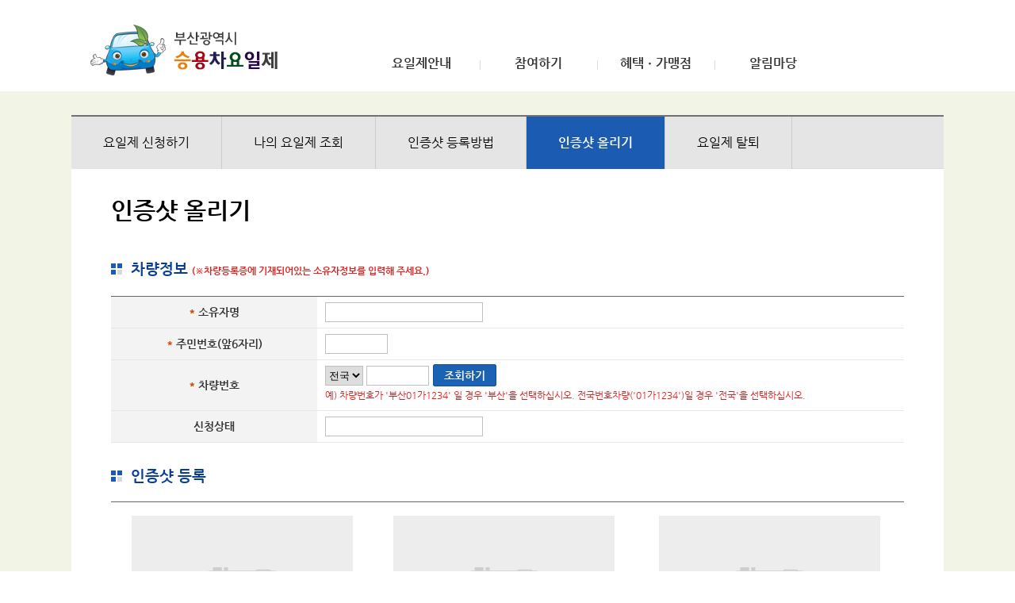

--- FILE ---
content_type: text/html;charset=EUC-KR
request_url: https://green-driving.busan.go.kr/com/sub0203.do;jsessionid=hfe8JIHLevSf34DuyQwrICFhQyIeV6qM0ksikf16FjMP85EvzXHycRVb4QOFVA1E.its-car_servlet_engine4
body_size: 44770
content:





		






<!DOCTYPE html PUBLIC "-//W3C//DTD XHTML 1.0 Transitional//EN" "http://www.w3.org/TR/xhtml1/DTD/xhtml1-transitional.dtd">
<html lang="ko" xml:lang="ko" xmlns="http://www.w3.org/1999/xhtml">
	<head>
		<meta charset="EUC-KR" />
		
		<!--  <title>부산광역시 승용차요일제</title>-->
		<meta name="Keywords" content="승용차요일제" />
		<meta name="title" content="대중교통 중심도시 부산" />
		<meta name="description" content="저도 일주일에 하루는 쉬고 싶어요~" />
		<meta name="author" content="부산광역시" />      
		<meta property="og:url"         content="http://green-driving.busan.go.kr/" />
		<meta property="og:title"       content="승용차요일제" />
		<meta property="og:description" content="저도 일주일에 하루는 쉬고 싶어요~" />
		<meta property="og:image"       content="http://green-driving.busan.go.kr/" />
		
		<meta http-equiv="X-UA-Compatible" content="IE=edge,chrome=1" />
		<meta http-equiv="Content-Type" content="text/html; charset=EUC-KR " />
		<meta name="viewport" content="width=100%, user-scalable=no, initial-scale=1.0, maximum-scale=1.0, minimum-scale=1.0"/>
		
		<link type="text/css" rel="stylesheet" href="/css/egovframework/base.css;jsessionid=6r5l7ihQXr0QLah5Yrj3pUJ7uwAQGS6aHmZgcLLN6M51IyRqtwoWjgOmfQ3n1hLL.its-car_servlet_engine4" />
		<script src="/js/jquery-1.11.1.min.js;jsessionid=6r5l7ihQXr0QLah5Yrj3pUJ7uwAQGS6aHmZgcLLN6M51IyRqtwoWjgOmfQ3n1hLL.its-car_servlet_engine4" ></script>
		
		<link rel="stylesheet" type="text/css" media="all" href="/css/egovframework/screen_pc1.css;jsessionid=6r5l7ihQXr0QLah5Yrj3pUJ7uwAQGS6aHmZgcLLN6M51IyRqtwoWjgOmfQ3n1hLL.its-car_servlet_engine4" />    
		<link rel="stylesheet" type="text/css" media="screen and (max-width:630px)" href="/css/egovframework/screen_mobile1.css;jsessionid=6r5l7ihQXr0QLah5Yrj3pUJ7uwAQGS6aHmZgcLLN6M51IyRqtwoWjgOmfQ3n1hLL.its-car_servlet_engine4" />
		<link rel="stylesheet" type="text/css" media="screen and (max-width:1100px) and (min-width:631px)" href="/css/egovframework/screen_pad1.css;jsessionid=6r5l7ihQXr0QLah5Yrj3pUJ7uwAQGS6aHmZgcLLN6M51IyRqtwoWjgOmfQ3n1hLL.its-car_servlet_engine4" />
			
		<script type="text/javascript" src="/js/jquery.form.js;jsessionid=6r5l7ihQXr0QLah5Yrj3pUJ7uwAQGS6aHmZgcLLN6M51IyRqtwoWjgOmfQ3n1hLL.its-car_servlet_engine4"></script>	
		<script type="text/javascript" src="/js/ui.js;jsessionid=6r5l7ihQXr0QLah5Yrj3pUJ7uwAQGS6aHmZgcLLN6M51IyRqtwoWjgOmfQ3n1hLL.its-car_servlet_engine4" ></script>


		<script language="javascript" type="text/javascript">
			$("#document").ready(function(){
				redirectPage();
			});
			
			function redirectPage()
			{
				var connectName = "null";
				if(connectName == "null")
				{														
					if(window.location.protocol == "http:") {
						window.location.protocol = "https:";
					} 					
				} 
				
			}
			
			function logout()
			{
				alert("LOG OUT");
				document.location.href = "/com/logout.do;jsessionid=6r5l7ihQXr0QLah5Yrj3pUJ7uwAQGS6aHmZgcLLN6M51IyRqtwoWjgOmfQ3n1hLL.its-car_servlet_engine4";
			}
			
			(function(i,s,o,g,r,a,m){i['GoogleAnalyticsObject']=r;i[r]=i[r]||function(){

			      (i[r].q=i[r].q||[]).push(arguments)},i[r].l=1*new Date();a=s.createElement(o),

			      m=s.getElementsByTagName(o)[0];a.async=1;a.src=g;m.parentNode.insertBefore(a,m)

			      })(window,document,'script','//www.google-analytics.com/analytics.js','ga');

			 

			      ga('create', 'UA-166335282-2', 'auto');

			      ga('send', 'pageview');
				  
				  if(window.location == 'https://green-driving.busan.go.kr/com/logout.do'){
					  window.location.href='https://green-driving.busan.go.kr/com/egovMain.do';
				  }

		</script>
	</head>
		<body>
			<div style="padding:5px;">
			<a href="#contents-box" class="contentsLink">본문 바로가기</a>
			</div>
			<div id="wrapper">
				<!-- 부산광역시 승용차요일제 로고 및 타이틀 시작 -->
				<div class="hearder">
					<div class="munes">
						<h1><a href="/com/egovMain.do;jsessionid=6r5l7ihQXr0QLah5Yrj3pUJ7uwAQGS6aHmZgcLLN6M51IyRqtwoWjgOmfQ3n1hLL.its-car_servlet_engine4" title = "부산광역시 승용차요일제 홈페이지로 이동">부산광역시 승용차요일제</a></h1>
						<nav>
							<h1 class="hidden">Navigation</h1>	
							
							
							
							<ul class="navigation">
								
								<li>
									<a href="/com/sub0101.do;jsessionid=6r5l7ihQXr0QLah5Yrj3pUJ7uwAQGS6aHmZgcLLN6M51IyRqtwoWjgOmfQ3n1hLL.its-car_servlet_engine4" class="profile">요일제안내</a>
									<ul class="sub2">
										<li><a href="/com/sub0101.do;jsessionid=6r5l7ihQXr0QLah5Yrj3pUJ7uwAQGS6aHmZgcLLN6M51IyRqtwoWjgOmfQ3n1hLL.its-car_servlet_engine4" class="profile00">요일제란?</a></li>
										<li><a href="/com/sub0102.do;jsessionid=6r5l7ihQXr0QLah5Yrj3pUJ7uwAQGS6aHmZgcLLN6M51IyRqtwoWjgOmfQ3n1hLL.its-car_servlet_engine4" class="profile01">승용차요일제 필요성</a></li>
										<li><a href="/com/sub0103.do;jsessionid=6r5l7ihQXr0QLah5Yrj3pUJ7uwAQGS6aHmZgcLLN6M51IyRqtwoWjgOmfQ3n1hLL.its-car_servlet_engine4" class="profile02">승용차요일제 효과</a></li>
										<li><a href="/com/sub0104.do;jsessionid=6r5l7ihQXr0QLah5Yrj3pUJ7uwAQGS6aHmZgcLLN6M51IyRqtwoWjgOmfQ3n1hLL.its-car_servlet_engine4" class="profile03">관련문의처</a></li>
									</ul>
								</li>
								<li>
									<a href="/com/sub0201.do;jsessionid=6r5l7ihQXr0QLah5Yrj3pUJ7uwAQGS6aHmZgcLLN6M51IyRqtwoWjgOmfQ3n1hLL.its-car_servlet_engine4" class="Participation">참여하기</a>
									<ul class="sub2">
										<li><a href="/com/sub0201.do;jsessionid=6r5l7ihQXr0QLah5Yrj3pUJ7uwAQGS6aHmZgcLLN6M51IyRqtwoWjgOmfQ3n1hLL.its-car_servlet_engine4" class="apply">요일제신청하기</a></li>
										<li><a href="/com/sub0202.do;jsessionid=6r5l7ihQXr0QLah5Yrj3pUJ7uwAQGS6aHmZgcLLN6M51IyRqtwoWjgOmfQ3n1hLL.its-car_servlet_engine4" class="lookup">나의 요일제 조회</a></li>
										<li><a href="/com/sub0203_help.do;jsessionid=6r5l7ihQXr0QLah5Yrj3pUJ7uwAQGS6aHmZgcLLN6M51IyRqtwoWjgOmfQ3n1hLL.its-car_servlet_engine4" class="reservation">인증샷 등록방법</a></li>
										<li><a href="/com/sub0203.do;jsessionid=6r5l7ihQXr0QLah5Yrj3pUJ7uwAQGS6aHmZgcLLN6M51IyRqtwoWjgOmfQ3n1hLL.its-car_servlet_engine4" class="reservation">인증샷 올리기</a></li>
										<li><a href="/com/sub0204.do;jsessionid=6r5l7ihQXr0QLah5Yrj3pUJ7uwAQGS6aHmZgcLLN6M51IyRqtwoWjgOmfQ3n1hLL.its-car_servlet_engine4" class="secession">요일제탈퇴</a></li>
									<!--	<li><a href="/com/sub0205.do;jsessionid=6r5l7ihQXr0QLah5Yrj3pUJ7uwAQGS6aHmZgcLLN6M51IyRqtwoWjgOmfQ3n1hLL.its-car_servlet_engine4" class="secession1">요일제확인</a></li> -->
									</ul>
								</li>	
								<li><a href="/com/sub0301.do;jsessionid=6r5l7ihQXr0QLah5Yrj3pUJ7uwAQGS6aHmZgcLLN6M51IyRqtwoWjgOmfQ3n1hLL.its-car_servlet_engine4" class="benefits">혜택ㆍ가맹점</a>
									<ul class="sub2">
										<li><a href="/com/sub0301.do;jsessionid=6r5l7ihQXr0QLah5Yrj3pUJ7uwAQGS6aHmZgcLLN6M51IyRqtwoWjgOmfQ3n1hLL.its-car_servlet_engine4" class="Public">공공기관 혜택</a></li>
										<li style="display:none;"><a href="/com/sub0302.do;jsessionid=6r5l7ihQXr0QLah5Yrj3pUJ7uwAQGS6aHmZgcLLN6M51IyRqtwoWjgOmfQ3n1hLL.its-car_servlet_engine4" class="private">민관기관 혜택</a></li>
										<li><a href="/com/sub0303.do;jsessionid=6r5l7ihQXr0QLah5Yrj3pUJ7uwAQGS6aHmZgcLLN6M51IyRqtwoWjgOmfQ3n1hLL.its-car_servlet_engine4" class="private">할인가맹점</a></li>
										<li><a href="/com/sub0304_step5.do;jsessionid=6r5l7ihQXr0QLah5Yrj3pUJ7uwAQGS6aHmZgcLLN6M51IyRqtwoWjgOmfQ3n1hLL.its-car_servlet_engine4" class="Sale">할인가맹점 신청하기</a></li>
										<li><a href="/com/sub0305.do;jsessionid=6r5l7ihQXr0QLah5Yrj3pUJ7uwAQGS6aHmZgcLLN6M51IyRqtwoWjgOmfQ3n1hLL.its-car_servlet_engine4" class="Taxes">세금감면 시뮬레이션</a></li>
									</ul>
								</li>
								<li><a href="/com/sub0401.do;jsessionid=6r5l7ihQXr0QLah5Yrj3pUJ7uwAQGS6aHmZgcLLN6M51IyRqtwoWjgOmfQ3n1hLL.its-car_servlet_engine4" class="news">알림마당</a>
									<ul class="sub2">
										<li><a href="/com/sub0401.do;jsessionid=6r5l7ihQXr0QLah5Yrj3pUJ7uwAQGS6aHmZgcLLN6M51IyRqtwoWjgOmfQ3n1hLL.its-car_servlet_engine4" class="notice">공지사항</a></li>
										<li><a href="/com/sub0402.do;jsessionid=6r5l7ihQXr0QLah5Yrj3pUJ7uwAQGS6aHmZgcLLN6M51IyRqtwoWjgOmfQ3n1hLL.its-car_servlet_engine4" class="faq">자주하는질문</a></li>
										<li><a href="/com/sub0403.do;jsessionid=6r5l7ihQXr0QLah5Yrj3pUJ7uwAQGS6aHmZgcLLN6M51IyRqtwoWjgOmfQ3n1hLL.its-car_servlet_engine4" class="qna">질문과답변</a></li>
									</ul>
								</li>
							</ul>							
						</nav>
					</div>
				</div>
			
				<!-- -->
				<div id="header">
					<div class="header-pad">
						<h1 class="logo">
							<a href="/com/egovMain.do;jsessionid=6r5l7ihQXr0QLah5Yrj3pUJ7uwAQGS6aHmZgcLLN6M51IyRqtwoWjgOmfQ3n1hLL.its-car_servlet_engine4">
								<img src="/images/egovframework/header/mobile_logo.png;jsessionid=6r5l7ihQXr0QLah5Yrj3pUJ7uwAQGS6aHmZgcLLN6M51IyRqtwoWjgOmfQ3n1hLL.its-car_servlet_engine4" alt="부산광역시 승용차요일제" class="img100" />
							</a>
						</h1>
						<a href="javascript:goCategory();" class="nav-menu">
							<img src="/images/egovframework/header/allmenu_m.png;jsessionid=6r5l7ihQXr0QLah5Yrj3pUJ7uwAQGS6aHmZgcLLN6M51IyRqtwoWjgOmfQ3n1hLL.its-car_servlet_engine4" alt="메뉴 전체보기" />
						</a>
					</div>	
								
					<div class="gnbArea" style="height: 100%; left: -282px;">
						<p class="closeBtn">
							<a href="javascript:hideCategory();">
								<img src="/images/egovframework/button/btn_close.png;jsessionid=6r5l7ihQXr0QLah5Yrj3pUJ7uwAQGS6aHmZgcLLN6M51IyRqtwoWjgOmfQ3n1hLL.its-car_servlet_engine4" alt="메뉴닫기"/>
							</a>
						</p>
						
						<ul>
							<li class="gnb1"><a href="/com/sub0101.do;jsessionid=6r5l7ihQXr0QLah5Yrj3pUJ7uwAQGS6aHmZgcLLN6M51IyRqtwoWjgOmfQ3n1hLL.its-car_servlet_engine4"><span>요일제안내</span></a>
								<ul class="subMenu">
									<li><a href="/com/sub0101.do;jsessionid=6r5l7ihQXr0QLah5Yrj3pUJ7uwAQGS6aHmZgcLLN6M51IyRqtwoWjgOmfQ3n1hLL.its-car_servlet_engine4">요일제란?</a></li>
									<li><a href="/com/sub0102.do;jsessionid=6r5l7ihQXr0QLah5Yrj3pUJ7uwAQGS6aHmZgcLLN6M51IyRqtwoWjgOmfQ3n1hLL.its-car_servlet_engine4">승용차요일제 필요성</a></li>						
									<li class="last"><a href="/com/sub0103.do;jsessionid=6r5l7ihQXr0QLah5Yrj3pUJ7uwAQGS6aHmZgcLLN6M51IyRqtwoWjgOmfQ3n1hLL.its-car_servlet_engine4">승용차요일제 효과</a></li>
									<li class="last"><a href="/com/sub0104.do;jsessionid=6r5l7ihQXr0QLah5Yrj3pUJ7uwAQGS6aHmZgcLLN6M51IyRqtwoWjgOmfQ3n1hLL.its-car_servlet_engine4">관련문의처</a></li>						
								</ul>
							</li>
							<li class="gnb2"><a href="/com/sub0201.do;jsessionid=6r5l7ihQXr0QLah5Yrj3pUJ7uwAQGS6aHmZgcLLN6M51IyRqtwoWjgOmfQ3n1hLL.its-car_servlet_engine4"><span>참여하기</span></a>
								<ul class="subMenu">
									<li><a href="/com/sub0201.do;jsessionid=6r5l7ihQXr0QLah5Yrj3pUJ7uwAQGS6aHmZgcLLN6M51IyRqtwoWjgOmfQ3n1hLL.its-car_servlet_engine4">요일제신청하기</a></li>
									<li><a href="/com/sub0202.do;jsessionid=6r5l7ihQXr0QLah5Yrj3pUJ7uwAQGS6aHmZgcLLN6M51IyRqtwoWjgOmfQ3n1hLL.its-car_servlet_engine4">나의 요일제 조회</a></li>
									<li class="last"><a href="/com/sub0203.do;jsessionid=6r5l7ihQXr0QLah5Yrj3pUJ7uwAQGS6aHmZgcLLN6M51IyRqtwoWjgOmfQ3n1hLL.its-car_servlet_engine4">인증샷올리기</a></li>						
									<li class="last"><a href="/com/sub0204.do;jsessionid=6r5l7ihQXr0QLah5Yrj3pUJ7uwAQGS6aHmZgcLLN6M51IyRqtwoWjgOmfQ3n1hLL.its-car_servlet_engine4">요일제탈퇴</a></li>
									<!--<li class="last"><a href="/com/sub0205.do;jsessionid=6r5l7ihQXr0QLah5Yrj3pUJ7uwAQGS6aHmZgcLLN6M51IyRqtwoWjgOmfQ3n1hLL.its-car_servlet_engine4">요일제확인</a></li>-->
								</ul>
							</li>
							<li class="gnb3"><a href="/com/sub0301.do;jsessionid=6r5l7ihQXr0QLah5Yrj3pUJ7uwAQGS6aHmZgcLLN6M51IyRqtwoWjgOmfQ3n1hLL.its-car_servlet_engine4"><span>혜택ㆍ가맹점</span></a>
								<ul class="subMenu">
									<li><a href="/com/sub0301.do;jsessionid=6r5l7ihQXr0QLah5Yrj3pUJ7uwAQGS6aHmZgcLLN6M51IyRqtwoWjgOmfQ3n1hLL.its-car_servlet_engine4">공공기관 혜택</a></li>
									<li style="display:none;"><a href="/com/sub0302.do;jsessionid=6r5l7ihQXr0QLah5Yrj3pUJ7uwAQGS6aHmZgcLLN6M51IyRqtwoWjgOmfQ3n1hLL.its-car_servlet_engine4">민관기관 혜택</a></li>
									<li><a href="/com/sub0303.do;jsessionid=6r5l7ihQXr0QLah5Yrj3pUJ7uwAQGS6aHmZgcLLN6M51IyRqtwoWjgOmfQ3n1hLL.its-car_servlet_engine4">할인가맹점</a></li>
									<li><a href="/com/sub0304_step5.do;jsessionid=6r5l7ihQXr0QLah5Yrj3pUJ7uwAQGS6aHmZgcLLN6M51IyRqtwoWjgOmfQ3n1hLL.its-car_servlet_engine4">할인가맹점 신청하기</a></li>
									<li class="last"><a href="/com/sub0305_2.do;jsessionid=6r5l7ihQXr0QLah5Yrj3pUJ7uwAQGS6aHmZgcLLN6M51IyRqtwoWjgOmfQ3n1hLL.its-car_servlet_engine4">세금감면 시뮬레이션</a></li>
								</ul>
							</li>
							<li class="gnb4"><a href="/com/sub0401.do;jsessionid=6r5l7ihQXr0QLah5Yrj3pUJ7uwAQGS6aHmZgcLLN6M51IyRqtwoWjgOmfQ3n1hLL.its-car_servlet_engine4"><span>알림마당</span></a>
								<ul class="subMenu">
									<li><a href="/com/sub0401.do;jsessionid=6r5l7ihQXr0QLah5Yrj3pUJ7uwAQGS6aHmZgcLLN6M51IyRqtwoWjgOmfQ3n1hLL.its-car_servlet_engine4">공지사항</a></li>
									<li><a			 href="/com/sub0402.do;jsessionid=6r5l7ihQXr0QLah5Yrj3pUJ7uwAQGS6aHmZgcLLN6M51IyRqtwoWjgOmfQ3n1hLL.its-car_servlet_engine4">자주하는질문</a></li>
								</ul>
							</li>				
						</ul>
					</div>				
				</div>
			
				<script language="javascript" type="text/javascript">
					$(".profile").parent("li").mouseover(function(){ 
						$(".navigation > li > .sub2").css({ "position":"absolute", "top":"-999em", "left":"-9999em", "margin-top":"6px", "display":"block", "background-color":"#fff", "border-left":"1px solid #ddd", "border-right":"1px solid #ddd", "border-bottom":"1px solid #ddd" });
						$(".profile + .sub2").css({ "top":"60px", "left":"0px", "right":"0px" });
					});
					
					$(".Participation").parent("li").mouseover(function(){
						$(".navigation > li > .sub2").css({ "position":"absolute", "top":"-999em", "left":"-9999em", "margin-top":"6px", "display":"block", "background-color":"#fff", "border-left":"1px solid #ddd", "border-right":"1px solid #ddd", "border-bottom":"1px solid #ddd" });
						$(".Participation + .sub2").css({ "top":"60px", "left":"0px", "right":"0px" });
					});
					
					
					$(".benefits").parent("li").mouseover(function(){
						$(".navigation > li > .sub2").css({ "position":"absolute", "top":"-999em", "left":"-9999em", "margin-top":"6px", "display":"block", "background-color":"#fff", "border-left":"1px solid #ddd", "border-right":"1px solid #ddd", "border-bottom":"1px solid #ddd" });
						$(".benefits + .sub2").css({ "top":"60px", "left":"0px", "right":"0px" });
					});
					
					$(".news").parent("li").mouseover(function(){
						$(".navigation > li > .sub2").css({ "position":"absolute", "top":"-999em", "left":"-9999em", "margin-top":"6px", "display":"block", "background-color":"#fff", "border-left":"1px solid #ddd", "border-right":"1px solid #ddd", "border-bottom":"1px solid #ddd" });
						$(".news + .sub2").css({ "top":"60px", "left":"0px", "right":"0px" });
					});
					
					$(".navigation").mouseout(function(){ 
						$(".navigation > li > .sub2").css({ "position":"absolute", "top":"-999em", "left":"-9999em", "margin-top":"6px", "display":"block", "background-color":"#fff", "border-left":"1px solid #ddd", "border-right":"1px solid #ddd", "border-bottom":"1px solid #ddd" });
					});
					
					
					$(".profile, .profile03,  .profile > .sub2 > li > a").focus(function(){
						$(".navigation > li > .sub2").css({ "position":"absolute", "top":"-999em", "left":"-9999em", "margin-top":"6px", "display":"block", "background-color":"#fff", "border-left":"1px solid #ddd", "border-right":"1px solid #ddd", "border-bottom":"1px solid #ddd" });
						$(".profile + .sub2").css({ "top":"60px", "left":"0px", "right":"0px" });
					});
					
					$(".Participation, .reservation, .Participation > .sub2 > li > a").focus(function(){
						$(".navigation > li > .sub2").css({ "position":"absolute", "top":"-999em", "left":"-9999em", "margin-top":"6px", "display":"block", "background-color":"#fff", "border-left":"1px solid #ddd", "border-right":"1px solid #ddd", "border-bottom":"1px solid #ddd" });
						$(".Participation + .sub2").css({ "top":"60px", "left":"0px", "right":"0px" });
					});
					
					$(".benefits, .Taxes, .benefits > .sub2 > li > a").focus(function(){
						$(".navigation > li > .sub2").css({ "position":"absolute", "top":"-999em", "left":"-9999em", "margin-top":"6px", "display":"block", "background-color":"#fff", "border-left":"1px solid #ddd", "border-right":"1px solid #ddd", "border-bottom":"1px solid #ddd" });
						$(".benefits + .sub2").css({ "top":"60px", "left":"0px", "right":"0px" });
					});
					
					$(".news, .qna, .faq, .notice, .news > .sub2 > li > a").focus(function(){
						$(".navigation > li > .sub2").css({ "position":"absolute", "top":"-999em", "left":"-9999em", "margin-top":"6px", "display":"block", "background-color":"#fff", "border-left":"1px solid #ddd", "border-right":"1px solid #ddd", "border-bottom":"1px solid #ddd" });
						$(".news + .sub2").css({ "top":"60px", "left":"0px", "right":"0px" });
					});
					
					$(".news + .sub2 > li > a.qna").blur(function(){
						$(".navigation > li > .sub2").css({ "position":"absolute", "top":"-999em", "left":"-9999em", "margin-top":"6px", "display":"block", "background-color":"#fff", "border-left":"1px solid #ddd", "border-right":"1px solid #ddd", "border-bottom":"1px solid #ddd" });
					});
				</script>

		<script type="text/javascript">
			document.title = "차량정보/인증샷 등록 및 예시 - 인증샷 올리기";
		</script>

		<script language="javascript" type="text/javascript">
			$(document).ready(function(){
				resizewindow();
				var resultNum = '2';
				if(resultNum != "2")
					if(resultNum == "1")
						alert("정상적으로 등록되었습니다.");
					else if(resultNum == "0")
						alert("저장 중 오류가 발생했습니다.");
				
				$("#seq1").val("0");
				$("#seq2").val("0");
				$("#seq3").val("0");
				$("#state").val("");
				$("#car_no").val("");
				$("#seq").val("");
				$("#tag_id").val("");
				$("#photo1_ext").val("");
				$("#photo2_ext").val("");
				$("#photo3_ext").val("");
				$('#txtState').attr('tabIndex','-1');
			});
			
			/*$(window).resize(function (){
				if(window.outerWidth < 631)
				{
					//alert("wfwf");
					//$("#printTR1").css("display","none");
					$("#hylocation").attr("display", "none");
				}
				else
				{
					console.log("2");
					$("#hylocation").attr("display", "");
				}
			});*/

			function resizewindow()
			{
				if(window.outerWidth < 631)
				{
					var hylocation = document.getElementById("hylocation");
					var input = "";
					input += "<table class=\"table_01\">";
					input += "<tbody>";
					input += "<tr>";
					input += "<td>";
					input += "<p class=\"txt-center\" style=\"padding:10px 0\">";
					input += "<img id=\"photoview1\" name=\"photoview1\" src=\"/images/egovframework/photoshot/img_default.jpg;jsessionid=6r5l7ihQXr0QLah5Yrj3pUJ7uwAQGS6aHmZgcLLN6M51IyRqtwoWjgOmfQ3n1hLL.its-car_servlet_engine4\" width=\"279\" height=\"236\" alt=\"?瑩坪?등록해 주세요\" />";
					input += "<input type=\"file\" id=\"photo1\" name=\"photo1\" onchange=\"previewPhoto(this)\" style=\"margin-top:10px; width:263px; height:25px;\" title=\"첫번째 파일 선택\" >";
					input += "</p>";
					input += "</td>";
					input += "</tr>";
					input += "<tr>";
					input += "<td>";
					input += "<p class=\"txt-center\" style=\"padding:10px 0\">";
					input += "<img id=\"photoview2\" name=\"photoview2\" src=\"/images/egovframework/photoshot/img_default.jpg;jsessionid=6r5l7ihQXr0QLah5Yrj3pUJ7uwAQGS6aHmZgcLLN6M51IyRqtwoWjgOmfQ3n1hLL.its-car_servlet_engine4\" width=\"279\" height=\"236\" alt=\"사진을 등록해 주세요\" />";
					input += "<input type=\"file\" id=\"photo2\" name=\"photo2\" onchange=\"previewPhoto(this)\" style=\"margin-top:10px; width:263px; height:25px;\" title=\"두번째 파일 선택\" >";
					input += "</p>";
					input += "</td>";
					input += "</tr>";
					input += "<tr>";
					input += "<td>";
					input += "<p class=\"txt-center\" style=\"padding:10px 0\">";
					input += "<img id=\"photoview3\" name=\"photoview3\" src=\"/images/egovframework/photoshot/img_default.jpg;jsessionid=6r5l7ihQXr0QLah5Yrj3pUJ7uwAQGS6aHmZgcLLN6M51IyRqtwoWjgOmfQ3n1hLL.its-car_servlet_engine4\" width=\"279\" height=\"236\" alt=\"사진을 등록해 주세요\" />";
					input += "<input type=\"file\" id=\"photo3\" name=\"photo3\" onchange=\"previewPhoto(this)\" style=\"margin-top:10px; width:263px; height:25px;\" title=\"세번째 파일 선택\" >";
					input += "</p>";
					input += "</td>";
					input += "</tr>";
					input += "</tbody>";
					input += "</table>";
					hylocation.innerHTML = input;
				}
				else
				{
					var hylocation = document.getElementById("hylocation");
					var input = "";
					input += "<table class=\"table_01\">";
					input += "<colgroup><col width=\"33%\"><col width=\"33%\"><col width=\"*\"></colgroup>";
					input += "<tbody>";
					input += "<tr>";
					input += "<td>";
					input += "<p class=\"txt-center\" style=\"padding:10px 0\">";
					input += "<img id=\"photoview1\" name=\"photoview1\" src=\"/images/egovframework/photoshot/img_default.jpg;jsessionid=6r5l7ihQXr0QLah5Yrj3pUJ7uwAQGS6aHmZgcLLN6M51IyRqtwoWjgOmfQ3n1hLL.its-car_servlet_engine4\" width=\"279\" height=\"236\" alt=\"사진을 등록해 주세요\" />";
					input += "<input type=\"file\" id=\"photo1\" name=\"photo1\" onchange=\"previewPhoto(this)\" style=\"margin-top:10px; width:263px; height:25px;\" title=\"첫번째 파일 선택\" >";
					input += "</p>";
					input += "</td>";
					input += "<td>";
					input += "<p class=\"txt-center\" style=\"padding:10px 0\">";
					input += "<img id=\"photoview2\" name=\"photoview2\" src=\"/images/egovframework/photoshot/img_default.jpg;jsessionid=6r5l7ihQXr0QLah5Yrj3pUJ7uwAQGS6aHmZgcLLN6M51IyRqtwoWjgOmfQ3n1hLL.its-car_servlet_engine4\" width=\"279\" height=\"236\" alt=\"사진을 등록해 주세요\" />";
					input += "<input type=\"file\" id=\"photo2\" name=\"photo2\" onchange=\"previewPhoto(this)\" style=\"margin-top:10px; width:263px; height:25px;\" title=\"두번째 파일 선택\" >";
					input += "</p>";
					input += "</td>";
					input += "<td>";
					input += "<p class=\"txt-center\" style=\"padding:10px 0\">";
					input += "<img id=\"photoview3\" name=\"photoview3\" src=\"/images/egovframework/photoshot/img_default.jpg;jsessionid=6r5l7ihQXr0QLah5Yrj3pUJ7uwAQGS6aHmZgcLLN6M51IyRqtwoWjgOmfQ3n1hLL.its-car_servlet_engine4\" width=\"279\" height=\"236\" alt=\"사진을 등록해 주세요\" />";
					input += "<input type=\"file\" id=\"photo3\" name=\"photo3\" onchange=\"previewPhoto(this)\" style=\"margin-top:10px; width:263px; height:25px;\" title=\"세번째 파일 선택\" >";
					input += "</p>";
					input += "</td>";
					input += "</tr>";
					input += "</tbody>";
					input += "</table>";
					hylocation.innerHTML = input;
				}
			}
			
		    function previewPhoto(input)
		    {
		        var fileid = input.id;
		        if(input.files && input.files[0]){
		        	var reader = new FileReader();
		        	reader.onload = function(e){
		        		if(fileid=="photo1"){
		        			$('#photoview1').attr('src',e.target.result);
		        		}else if(fileid=="photo2"){
		        			$('#photoview2').attr('src',e.target.result);
		        		}else if(fileid=="photo3"){
		        			$('#photoview3').attr('src',e.target.result);
		        		}
		        	}
		        	reader.readAsDataURL(input.files[0]);
		        }else{
		        	if(fileid=="photo1"){
	        			$('#photoview1').attr('src','/images/egovframework/photoshot/img_default.jpg');
	        		}else if(fileid=="photo2"){
	        			$('#photoview2').attr('src','/images/egovframework/photoshot/img_default.jpg');
	        		}else if(fileid=="photo3"){
	        			$('#photoview3').attr('src','/images/egovframework/photoshot/img_default.jpg');
	        		}	
		        }
		    }
		    
		    function ie11_pop()
		    {
		    	var popUrl = "ie11_pop.do";	//팝업창에 출력될 페이지 URL
		    	var popOption = "scrollbars=yes,toolbar=no,resizable=no,width=600,height=900";    //팝업창 옵션(optoin)
		    	window.open(popUrl,"",popOption);
		    	//window.open('','ie11_pop','scrollbars=no,toolbar=no,resizable=no,width=400,height=270');
		    }
		    
		    function previewPhoto_searchafter()
		    {
		    	/*var fpath1 = "../photo/"+$("#f_name1").val();
		    	var fpath2 = "../photo/"+$("#f_name2").val();
		    	var fpath3 = "../photo/"+$("#f_name3").val();*/
		    	var photo1_ext = ($("#f_name1").val()).slice(($("#f_name1").val()).lastIndexOf(".") + 1).toLowerCase();
				var photo2_ext = ($("#f_name2").val()).slice(($("#f_name2").val()).lastIndexOf(".") + 1).toLowerCase();
				var photo3_ext = ($("#f_name3").val()).slice(($("#f_name3").val()).lastIndexOf(".") + 1).toLowerCase();

		    	//$('#photoview1').attr('src', fpath1);
		    	//$('#photoview2').attr('src', fpath2);
		    	//$('#photoview3').attr('src', fpath3);
		    	
		    	$('#photoview1').attr('src', '../photoshot/bringFilePath.do?f_name='+$("#f_name1").val()+'&f_ext='+photo1_ext);
		    	$('#photoview2').attr('src', '../photoshot/bringFilePath.do?f_name='+$("#f_name2").val()+'&f_ext='+photo2_ext);
		    	$('#photoview3').attr('src', '../photoshot/bringFilePath.do?f_name='+$("#f_name3").val()+'&f_ext='+photo3_ext);
		    	 
		    	 
		    }

			
			function popup()
			{
				window.open('../com/pop_example.html?name=popup','open',' width=527,height=700,top=10,left=10,scrollbars=yes');
			}
			
			function CheckCarMst()	//--< 차량번호 조회
			{
				var rValue = fn_search_validcheck();
				
				if (rValue == true)
				{
					var temp_car_no = $("#selCarNo1").val() + $("#txtCarNo2").val();
					$.ajax({
					   	url: '../photoshot/selectJoinmstPhotoshot.do'
					   	,data:{"owner_name" : $("#owner_name").val(), "rsn_no" : $("#pre_rsn_no").val(), "car_no" : temp_car_no}
					   	,dataType : "xml"
					   	,type:"POST"
					   	,contentType: "application/x-www-form-urlencoded; charset=EUC-KR"
					  	,async:false 
				      	,success:function(data){ 
				      		if($(data).find("info").find("state").text() != "P" && $(data).find("info").find("state").text() != "Z" && $(data).find("info").find("state").text() != "R" && $(data).find("info").find("state").text() != "H")
							{
				      			if($(data).find("info").find("state").text() == "F")
				      				alert("승용차 요일제 승인이 되었습니다. 참여해 주셔서 감사합니다.");
				      			else if($(data).find("info").find("state").text() == "N" || $(data).find("info").find("state").text() == "B")
									alert("인증샷 등록은 전자인증표를 우편으로 받으신 후 상태가 우편발송,반려일 경우에 등록하실 수 있습니다.");
				      			else
				      				alert("차량정보가 조회되지 않았습니다. \n 입력하신 항목을 다시 한번 확인해 주시기 바랍니다.");
								
								return;
								//document.location.reload();
							}
				      		$("#state").val($(data).find("info").find("state").text());
							$("#owner_name").val($(data).find("info").find("owner_name").text());
							$("#txtState").val($(data).find("info").find("state_nm").text());
							$("#tag_id").val($(data).find("info").find("tag_id").text());
							$("#ban_reaseon").val($(data).find("info").find("ban_reaseon").text());
							$("#rsn_no").val($(data).find("info").find("rsn_no").text());
							$("#car_no").val($(data).find("info").find("car_no").text());
							
							
							//console.log($("#tag_id").val());
							//console.log($("#car_no").val());
							//console.log($("#seq").val());
							
							if($(data).find("info").find("seq1").text() != "" && $(data).find("info").find("seq2").text() != "" && $(data).find("info").find("seq3").text() != "")
							{
								$("#tag_id").val($(data).find("info").find("tag_id").text());
								
								$("#seq1").val($(data).find("info").find("seq1").text());
								$("#fpath1").val($(data).find("info").find("fpath1").text());
								$("#f_name1").val($(data).find("info").find("f_name1").text());
								
								$("#seq2").val($(data).find("info").find("seq2").text());
								$("#fpath2").val($(data).find("info").find("fpath2").text());
								$("#f_name2").val($(data).find("info").find("f_name2").text());
								
								$("#seq3").val($(data).find("info").find("seq3").text());
								$("#fpath3").val($(data).find("info").find("fpath3").text());
								$("#f_name3").val($(data).find("info").find("f_name3").text());
								
								previewPhoto_searchafter();
								
							}
							if($(data).find("info").find("ban_reaseon").text() != "null")
							{
								if($(data).find("info").find("state").text() == "F")
								{
									$("#ban_reaseon_tr").css("display","none");
								}
								else
								{
									$("#ban_reaseon_tr").css("display","");
								}
							}
							else
							{
									$("#ban_reaseon_tr").css("display","none");
							}
							
							$('#txtState').attr('tabIndex','0');
				      	}
					});
				}
			}
			
			function fn_search_validcheck()
			{
				var frm = document.frm;
				
				if (frm.owner_name.value == '')
				{
					alert("차량소유자명을 입력해 주십시요.");
					frm.owner_name.focus();
					return false;
				}
				if (frm.pre_rsn_no.value == '')
				{
					alert("차량소유자의 주민번호 앞6자리를 입력해 주십시요.");
					frm.pre_rsn_no.focus();
					return false;
				}
				if (frm.txtCarNo2.value == '')
				{
					alert("차량번호를 입력해 주십시요.");
					frm.txtCarNo2.focus();
					return false;
				}

				return true;
			}
			function photoinsert(file)
			{
				var inputFile = document.getElementById(file);
				inputFile.click();
			}
			
			function registerPhotoshot()
			{
				if($("#car_no").val() == "")
				{
					alert("차량조회가 정상적으로 되지 않았습니다. 다시 조회를 해 주시기 바랍니다.");
					return;
				}
				
				if($("#state").val() == "N")
				{
					alert("전자인증표 우편 발송 대기중입니다.");
					return;
				}
				else if($("#state").val() == "R")
				{
					alert("인증샷 등록 후 승인 처리중입니다.");
					return;
				}
				else if($("#state").val() == "B")
				{
					alert("전자인증표가 우편 반송되었습니다. 신청기관 담당자에게 문의해 주시기 바랍니다.");
					return;
				}
				else if($("#state").val() == "F")
				{
					alert("승용차 요일제 등록이 완료상태입니다.");
					return;
				}
				
				if (($("#tag_id").val() != "") && ($("#tag_id").val() != "null")) 
				{				
					if(fn_search_validcheck() == true)
					{
						
						
						if($("#photo1").val() != "" && $("#photo2").val() != "" && $("#photo3").val() != "")
						{
							$("#car_no").val($("#selCarNo1").val() + $("#txtCarNo2").val());

							
							
							
							$("#car_no").val(encodeURIComponent($("#car_no").val()));

							$("#ban_reaseon").val(encodeURIComponent($("#ban_reaseon").val()));
							
							
							$("#photo1_ext").val(($("#photo1").val()).slice(($("#photo1").val()).lastIndexOf(".") + 1).toLowerCase());
							$("#photo2_ext").val(($("#photo2").val()).slice(($("#photo2").val()).lastIndexOf(".") + 1).toLowerCase());
							$("#photo3_ext").val(($("#photo3").val()).slice(($("#photo3").val()).lastIndexOf(".") + 1).toLowerCase());					
							
							if($("#photo1_ext").val() != "gif" && $("#photo1_ext").val() != "jpg" && $("#photo1_ext").val() != "jpeg" && $("#photo1_ext").val() != "bmp" && $("#photo1_ext").val() != "png")
							{
								alert("이미지 파일을 선택해 주세요. (jpg, gif, jpeg, bmp, png)");
								return;
							}
							if($("#photo2_ext").val() != "gif" && $("#photo2_ext").val() != "jpg" && $("#photo2_ext").val() != "jpeg" && $("#photo2_ext").val() != "bmp" && $("#photo2_ext").val() != "png")
							{
								alert("이미지 파일을 선택해 주세요. (jpg, gif, jpeg, bmp, png)");
								return;
							}
							if($("#photo3_ext").val() != "gif" && $("#photo3_ext").val() != "jpg" && $("#photo3_ext").val() != "jpeg" && $("#photo3_ext").val() != "bmp" && $("#photo3_ext").val() != "png")
							{
								alert("이미지 파일을 선택해 주세요. (jpg, gif, jpeg, bmp, png)");
								return;
							}
							
							if($("#seq3").val() == "")
					    		$("#seq").val("0");
					    	else
					    		$("#seq").val($("#seq3").val());
							
							layer_open('layer_bg^^');
							
						    var myform = document.getElementById("regfrm");
						    myform.action ="/photoshot/regPhotoshot.do;jsessionid=6r5l7ihQXr0QLah5Yrj3pUJ7uwAQGS6aHmZgcLLN6M51IyRqtwoWjgOmfQ3n1hLL.its-car_servlet_engine4";
						    myform.submit(); 
						
					    	
						}
						
					}
				} 
			}
				
				function layer_open(el){

					var tmpArr = el.split("^^");
					select_seq = tmpArr[1];
					
					
					var temp = $('#' + tmpArr[0]);
					
					var bg =temp.prev().hasClass('g_bg');	//dimmed 레이어를 감지하기 위한 boolean 변수
				 
					if(bg){
						$('.g_layer').fadeIn();	//'bg' 클래스가 존재하면 레이어가 나타나고 배경은 dimmed 된다. 
						
					}else{
						temp.fadeIn();
					}

					// 화면의 중앙에 레이어를 띄운다.
					if (temp.outerHeight() < $(document).height() ) temp.css('margin-top', '-'+temp.outerHeight()/2+'px');
					else temp.css('top', '0px');
					if (temp.outerWidth() < $(document).width() ) temp.css('margin-left', '-'+temp.outerWidth()/2+'px');
					else temp.css('left', '0px');
				}
		</script>
		<style>
			.g_layer {display:none; position:fixed; _position:absolute; top:0; left:0; width:100%; height:100%; z-index:100;}
			.g_layer .g_bg {position:absolute; top:0; left:0; width:100%; height:100%; background:#000; opacity:.5; filter:alpha(opacity=50);}
			.g_layer .g_pop-layer {display:block;}
			
			.g_pop-layer {display:none; position: absolute; top: 50%; left: 50%; height:auto; z-index: 10;}	
			.g_pop-layer .g_pop-container {padding: 20px 25px;}
		</style>

			<div class="contents-container">
		
				<div class="contants">
					<div class="location">
						<ul>
							<li><a href="/com/sub0201.do;jsessionid=6r5l7ihQXr0QLah5Yrj3pUJ7uwAQGS6aHmZgcLLN6M51IyRqtwoWjgOmfQ3n1hLL.its-car_servlet_engine4" >요일제 신청하기</a></li>
							<li><a href="/com/sub0202.do;jsessionid=6r5l7ihQXr0QLah5Yrj3pUJ7uwAQGS6aHmZgcLLN6M51IyRqtwoWjgOmfQ3n1hLL.its-car_servlet_engine4" >나의 요일제 조회</a></li>
							<li><a href="/com/sub0203_help.do;jsessionid=6r5l7ihQXr0QLah5Yrj3pUJ7uwAQGS6aHmZgcLLN6M51IyRqtwoWjgOmfQ3n1hLL.its-car_servlet_engine4" >인증샷 등록방법</a></li>
							<li class="on"><a href="/com/sub0203.do;jsessionid=6r5l7ihQXr0QLah5Yrj3pUJ7uwAQGS6aHmZgcLLN6M51IyRqtwoWjgOmfQ3n1hLL.its-car_servlet_engine4" >인증샷 올리기</a></li>
							<li><a href="/com/sub0204.do;jsessionid=6r5l7ihQXr0QLah5Yrj3pUJ7uwAQGS6aHmZgcLLN6M51IyRqtwoWjgOmfQ3n1hLL.its-car_servlet_engine4" >요일제 탈퇴</a></li>
						</ul>
					</div>
		
					<div class="subContants" id="contents-box" tabindex="0">
					
						<h3>인증샷 올리기</h3>
						
						<h5 class="mgt50">차량정보 <span>(※차량등록증에 기재되어있는 소유자정보를 입력해 주세요.)</span></h5>
						
						<form id="frm" name="frm" action="/com/sub0203.do;jsessionid=6r5l7ihQXr0QLah5Yrj3pUJ7uwAQGS6aHmZgcLLN6M51IyRqtwoWjgOmfQ3n1hLL.its-car_servlet_engine4" method="post">
						<table class="table_01">
						<!--summary="차량번호" -->
							<caption>차량정보</caption>
							<colgroup><col width="26%"/><col width="*"/></colgroup>
							<tbody>
								<tr>
									<th scope = "row"><span class="orange">*</span> 소유자명</th>
									<td><input type="text" name="owner_name" id="owner_name" value="" size="30" title = "소유자명"/></td>
								</tr>
								<tr>
									<th scope = "row"><span class="orange">*</span> 주민번호(앞6자리)</th>
									<td>
										<input type="text" name="pre_rsn_no" id="pre_rsn_no" value="" size="10" maxlength="6" class="tbox" title = "주민번호(앞6자리)"/>
									</td>
								</tr>
								<tr>
									<th scope = "row"><span class="orange">*</span> 차량번호</th>
									<td>
										<select id="selCarNo1" name="selCarNo1" class="type1" title="차량번호 지역선택">
											<option value="">전국</option>
											<option value="부산">부산</option>
											<option value="서울">서울</option>
											<option value="대구">대구</option>
											<option value="인천">인천</option>
											<option value="광주">광주</option>
											<option value="대전">대전</option>
											<option value="울산">울산</option>
											<option value="세종">세종</option>
											<option value="경기">경기</option>
											<option value="강원">강원</option>
											<option value="충??>충북</option>
											<option value="충남">충남</option>
											<option value="전북">전북</option>
											<option value="전남">전남</option>
											<option value="경북">경북</option>
											<option value="경남">경남</option>
											<option value="제주">제주</option>
										</select>
										
										<input name="txtCarNo2" id="txtCarNo2" type="text" size="10" maxlength="8" value = "" onkeydown="if(event.keyCode == 13) { goEnter(); return false; }" title="차량번호"/>
										<span class="btn blue"><a href="javascript:CheckCarMst();">조회하기</a></span>	
										<p class="txt_red">예) 차량번호가 '부산01가1234' 일 경우 '부산'을 선택하십시오. 전국번호차량('01가1234')일 경우 '전국'을 선택하십시오. </p>
									</td>
								</tr>	
								<tr>
									<th scope = "row"><span> 신청상태</span></th>
									<td>		
										<input name="txtState" id="txtState" type="text" size="30" maxlength="10" readonly="readonly" title = "신청상태" />
									</td>
								</tr>
								<tr id="ban_reaseon_tr" style="display:none;">		
									<th scope = "row"><span> 반려</span></th>
									<td>		
										<input name="ban_reaseon" id="ban_reaseon" type="text" size="100" maxlength="200" readonly="readonly" title = "반려"/>
									</td>
								</tr>				
							</tbody>
						</table>
						</form>
						<h5 class="mgt30">인증샷 등록 </h5>
						<form id="regfrm" name="regfrm" action="/com/sub0203.do;jsessionid=6r5l7ihQXr0QLah5Yrj3pUJ7uwAQGS6aHmZgcLLN6M51IyRqtwoWjgOmfQ3n1hLL.its-car_servlet_engine4" method="post" enctype="multipart/form-data">
						<div id="hylocation">
						</div>
						<input type="hidden" id="state" name="state" value=""/>
						<input type="hidden" id="car_no" name="car_no" value=""/>
						<input type="hidden" id="seq" name="seq" value=""/>
						<input type="hidden" id="tag_id" name="tag_id" value=""/>
						<input type="hidden" id="photo1_ext" name="photo1_ext" value=""/>
						<input type="hidden" id="photo2_ext" name="photo2_ext" value=""/>
						<input type="hidden" id="photo3_ext" name="photo3_ext" value=""/>
						<input type="hidden" id="seq1" name="seq1" value="0"/>
						<input type="hidden" id="fpath1" name="fpath1"/>
						<input type="hidden" id="f_name1" name="f_name1"/>
						<input type="hidden" id="seq2" name="seq2" value="0"/>
						<input type="hidden" id="fpath2" name="fpath2"/>
						<input type="hidden" id="f_name2" name="f_name2"/>
						<input type="hidden" id="seq3" name="seq3" value="0"/>
						<input type="hidden" id="fpath3" name="fpath3"/>
						<input type="hidden" id="f_name3" name="f_name3"/>				
						</form>
						<div class="box_typ1">
							<p class="orange" style="font-weight:600">※ 인증샷은 전자인증표를 정확히 부착하신 사진을 업로드하셔야 합니다. 
								<span class="btn gray">
									<a href="#" onclick="javascript:popup(); return false;" title = "새 창 열림">인증샷 예</a>
								</span>
							</p>
							<ul class="li2 mgt20">
								<li>차량앞면 : 차종 및 차량번호를 알 수 있도록 전면 사진을 촬영</li>
								<li>부착앞면 : 승용차 요일제 전자인증표번호와 외형이 보이도록 촬영</li>
								<li>부착내부 : 운전석 내부에서 전자인증표가 부착된 부분을 촬영</li>
								<li>※ 파일이름에 개인정보(주민등록번호, 차량등록번호 등)가 포함되어 있으면 등록되지 않습니다.</li>
							</ul>						
						</div>
						<br/>
						<div style="background:#fcfcd5; border:2px dashed red; padding:15px; font-size:15px; text-align:left"> 
						 * 인증샷 업로드 오류발생시 안내<br/>
						 1. InternetExplorer 11 사용자<br/>
						 &nbsp;&nbsp;- 인터넷 옵션에서 보호모드 해제 후 브라우저를 재시작하여 다시 시도하시는 것을 권장드립니다. <span class="button_orange"><a href="javascript:ie11_pop();" title = "새 창 열림">도움말보기</a></span><br /><br />
						 
						 2. 다른 최신 브라우저를 사용해 보셔도 좋습니다.<br />
						 &nbsp;&nbsp;- <a href="http://www.google.com/chrome?hl=ko" target="blank" title = "새창으로 이동">[크롬 설치페이지 바로가기]</a><br />
						 &nbsp;&nbsp;- <a href="http://www.mozilla.or.kr/ko/firefox/" target="blank" title = "새창으로 이동">[파이어폭스 설치페이지 바로가기]</a><br />
						 &nbsp;&nbsp;- <a href="http://www.apple.com/kr/safari/" target="blank" title = "새창으로 이동">[사파리 설치페이지 바로가기]</a><br />
						 &nbsp;&nbsp;- <a href="http://kr.opera.com/download/" target="blank" title = "새창으로 이동">[오페라 설치페이지 바로가기]</a>
					</div> 
		
						<div class="btnarea">
							<!--  <span class="button_blue"><a href="/com/sub0203_step6.do;jsessionid=6r5l7ihQXr0QLah5Yrj3pUJ7uwAQGS6aHmZgcLLN6M51IyRqtwoWjgOmfQ3n1hLL.its-car_servlet_engine4">등록하기</a></span>-->
							<span class="button_blue"><a style="cursor:pointer;" href = "#register" onclick="registerPhotoshot();">등록하기</a></span>
							<span class="button_gray"><a href="/com/sub0203.do;jsessionid=6r5l7ihQXr0QLah5Yrj3pUJ7uwAQGS6aHmZgcLLN6M51IyRqtwoWjgOmfQ3n1hLL.its-car_servlet_engine4">취소하기</a></span>
						</div>
					</div>	
				</div>	
			</div>
			<div id="temp">
			
			</div>
		<div id = layer_controll class="g_layer" style="display:none;">
			<div class="g_bg"  ></div>
			<div id="layer_bg" class="g_pop-layer">
				<div class="g_pop-container">
					<div class="g_pop-conts">
						<img src="../images/egovframework/popup/upload_pop.png" alt="인증샷 등록중 입니다. 파일 용량에 따라 다소 시간이 걸릴 수 있으니 잠시만 기다려 주십시오."/>					
					</div>
				</div>
			</div>
		</div>
		

 <script>

	/**페이지이동*/
	window.fn_openPage = function(obj) {
		if ($('#'+obj).val() != "") {
			window.open($('#'+obj).val(),"DepartHome","");
		}
	};
	
	
</script>

<div id="footer">
	<div class="foot">
  		<span id = "PusanlogoTag" style="display:block;position:absolute;width:1px;height:1px;overflow:hidden;">부산광역시 로고</span>
		<span id = "PusanlogoTag" style="display:block;position:absolute;width:1px;height:1px;overflow:hidden;">과학기술정보통신부 WEB ACCESSIBILITY 마크(웹 접근성 품질인증 마크)</span>

    
		<div class="copyright">
			<p class="f_mobile">
			우편번호 47545 부산광역시 연제구 중앙대로 1001(연산동) 부산광역시 승용차요일제<br />
			전화 : 051-888-3922 | 팩스 : 051-888-3909
			</p>
			Copyright(c) Busan Metropolitan city Right Reserved.
		</div>
		
		<div class="select f_mobile">
			<legend class="hidden">구군 홈페이지</legend>
			<label for="city_public" class="hidden">구군 홈페이지</label>
			<select id="city_public" name="city_public" title="관련사이트" class="type1">
				<option value="" selected>관련사이트</option>			
				<option value="https://bsparking.bisco.or.kr/">주차정보 서비스</option>
				<option value="http://www.busan.go.kr/">부산광역시</option>
				<option value="http://its.busan.go.kr/">부산교통정보 서비스센터</option>
				<option value="http://bus.busan.go.kr/">시내버스 노선안내</option>
				<option value="http://car.busan.go.kr">차량등록사업소</option>
			</select> 
			<span class="btn blue mgt5"><a href="javascript:;" onclick="javascript:fn_openPage('city_public');" title = "새창으로 이동">이동</a></span>

			<div>
				<pre>
					<p><a href="http://www.busan.go.kr/vprivacy1" target="_blank" style="font-size: 1.3em; font-weight: bold; color: #D6C94D">개인정보처리방침</a></p>
				</pre>
			</div>

		</div>
		
		
	</div>
</div>
</div>



	</body>
</html>

--- FILE ---
content_type: text/css;charset=euc-kr
request_url: https://green-driving.busan.go.kr/css/egovframework/base.css;jsessionid=6r5l7ihQXr0QLah5Yrj3pUJ7uwAQGS6aHmZgcLLN6M51IyRqtwoWjgOmfQ3n1hLL.its-car_servlet_engine4
body_size: 9230
content:
@charset "EUC-KR";


/* 
 * Nanum Gothic (Korean) http://www.google.com/webfonts/earlyaccess
*/
/*@import url(http://fonts.googleapis.com/earlyaccess/nanumgothic.css);*/
@font-face {
  font-family: 'Nanum Gothic';
  font-style: normal;
  font-weight: 400;
  src: url(./fonts/NanumGothic-Regular.eot);
  src: url(./fonts/NanumGothic-Regular.eot?#iefix) format('embedded-opentype'),
       url(./fonts/NanumGothic-Regular.woff2) format('woff2'),
       url(./fonts/NanumGothic-Regular.woff) format('woff'),
       url(./fonts/NanumGothic-Regular.ttf) format('truetype');
}
@font-face {
  font-family: 'Nanum Gothic';
  font-style: normal;
  font-weight: 700;
  src: url(./fonts/NanumGothic-Bold.eot);
  src: url(./fonts/NanumGothic-Bold.eot?#iefix) format('embedded-opentype'),
       url(./fonts/NanumGothic-Bold.woff2) format('woff2'),
       url(./fonts/NanumGothic-Bold.woff) format('woff'),
       url(./fonts/NanumGothic-Bold.ttf) format('truetype');
}



/* Common Style */
* { margin: 0; padding: 0; }
/* set html5 elements to block */
article, aside, details, figcaption, figure, footer, header, hgroup, menu, nav, section { 
    display: block;
}
html, body, div, span, object, iframe, h1, h2, h3, h4, h5, h6, p, blockquote, pre, a, abbr, address, cite, code, del, dfn, em, font, img, ins, q, s, samp, strike, strong, sub, sup, dl, dt, dd, ol, ul, li, fieldset, form, label, legend { border: 0 none; }
body { position: relative; /*min-height: 800px;*/ min-width: 480px; margin: 0 auto; font-size: 100%; line-height: 100%; font-family: 나눔고딕, NanumGothic, "Nanum Gothic", Arial, sans-serif;
	text-size-adjust: 100%;
	-webkit-text-size-adjust: 100%;
}
input { font-family: 나눔고딕, NanumGothic, "Nanum Gothic", Arial, sans-serif; vertical-align:middle; }
header, h1 { font-size: 100%; margin:0px; padding:0px; }
html, body { height: 100%; margin:0px; padding:0px; }
caption,legend { position: absolute; width:0; height: 0; overflow: hidden; } 
img { border: none; vertical-align: top; /*width: 100%;*/ }
select, input { vertical-align: top; }
hr { display: none; border: 0 none; }
ol, ul, ul li{ list-style: none; }
em { font-style: normal; }
menu li { list-style: none; }

h3, h5, h6 { font-weight:600 }

/* 인풋타입 */
input[type="text"], input[type="password"], input[type="file"]{ border:1px solid #c0c0c0; height: 18px; padding: 2px 5px 3px; color:#000; background:#fff; font-family:'Nanum Gothic', 'Dotum', 'Gulim', 'Verdana', 'AppleGothic', 'sans-serif';}
/* input[type="text"], input[type="password"], textarea, input[type="file"]{ border:1px solid #c0c0c0; height: 18px; padding: 2px 5px 3px; color:#000; background:#fff; font-family:'Nanum Gothic', 'Dotum', 'Gulim', 'Verdana', 'AppleGothic', 'sans-serif';}  */
input[type="text"].search_text{ height: 28px; border:1px solid #d8d8d8; }
input[type="submit"]{border: none;}
input[type="checkbox"]{ width:15px; height:15px; border:1px solid #c0c0c0; vertical-align:middle}
select.input_01{ border:1px solid #ddd }
select.type1 { height:25px; border:1px solid #c0c0c0; }
select.wid88 { width: 88px}

input[type="radio"]{vertical-align:middle; margin-left:10px}
input[type="file"]{cursor:pointer}
input.calendar { width:100px; height:17px; background:#fff url(../images/icon_calendar.gif) no-repeat right -1px; border:1px solid #c0c0c0; }

input.num { width:30px; }
input.num1 { width:50px; }
input.num2 { width:70px; }
input.num3 { width:50%; }
input.num4 { width:120px; }
input.active { background:#f6f6f6; }
input.jumin { width:100px; }
input.jumin1 { width:120px; }
input.address { width:150px; }
input.address1 { width:70%; }



/* link Style */
a:link, a:visited { text-decoration: none; color:#2a2a2a; }
a:hover, a:active, a:focus { /*outline: 0 none;*/ outline: 4px dashed #2a2a2a; text-decoration: none; color:#2a2a2a; }


/* table style */

table{ border-collapse:separate; border-spacing:0; border:0 none; }


.orange { font-weight:bold; color:#d14900; }
.txt_red { font-size:12px; color:#e41e1b; } 
.txt_red_m { font-size:13px; color:#e41e1b; font-weight: bold;} 
.txt_red1 { font-size:13px; color:#e41e1b; float: right; font-weight: bold;} 
.txt_green { color:#2d5db9; font-size:12px; }
.txt_blue { color:#358918;  }
.txt_pink { color:#e41e1b; font-weight:bold; }

.hidden { display: none !important; }
.float-left { float: left; }
.float-right { float: right; }
.clear { clear: both !important; }
.block { display: block; }
.hasPlaceholder { color: #999999; }
.placeholder-ie { position: relative; }
.txt-left { text-align: left; }
.txt-center { text-align: center; }
.valign { vertical-align:middle !important; }


.mgt5 { margin-top:5px !important; }
.mgt10 { margin-top:10px !important; }
.mgt20 { margin-top:20px !important; }
.mgt30 { margin-top:30px !important; }
.mgt40 { margin-top:40px !important; }
.mgt50 { margin-top:50px !important; }

.mgl5 { margin-left:5px !important; }
.mgl10 { margin-left:10px !important; }
.mgl20 { margin-left:20px !important; }
.mgl30 { margin-left:30px !important; }
.mgl40 { margin-left:40px !important; }
.mgl50 { margin-left:50px !important; }


.btnarea { clear:both; text-align:center; margin-top:35px; }


/* btn */
.button_blue { display:inline-block; padding:5px 10px; background-color:#1b61b4; border:1px solid #0e509c; text-align:center; margin:10px 5px; border-radius:3px;}
.button_blue a { color:#fff; min-width:100px; display:inline-block; text-indent:0; font-size:18px; margin:10px 5px; }
.button_gray { display:inline-block; padding:5px 10px; background-color:#e3e3e3; border:1px solid #cbcbcb; text-align:center; margin:10px 5px; border-radius:3px; }
.button_gray a { color:#3b3b3b; min-width:100px; display:inline-block; text-indent:0; font-size:18px; margin:10px 5px; }

.btn { position:relative; display:-moz-inline-stack; display:inline-block; text-decoration:none !important; border:0; font-size:14px; white-space:nowrap; vertical-align:top; overflow:visible;}
.btn.blue a { font-weight:bold; border:1px solid #0e509c; margin:5px 1px; padding:5px 13px; color:#fff; background-color:#1b61b4; border-radius:3px; }
.btn.gray a { font-weight:bold; border:1px solid #494949; margin:5px 1px; padding:5px 13px; color:#fff; background-color:#585858; border-radius:3px; }
.btn.blue1 a { font-weight:bold; margin:5px 1px; padding:5px 13px; color:#fff; background-color:#153f7b; border-radius:35nd-color:#dadada; border-radius:3px; }
.btn.blueLine a { font-weight:bold; border:1px solid #82a6da; margin:5px 1px; padding:5px 13px; color:#2d6bb6; background-color:#dee7f6; border-radius:3px; }
.btn.gray1 a { font-weight:bold; font-size:13px; border:1px solid #494949; margin:5px 1px; padding:3px 7px; color:#fff; background-color:#585858; border-radius:0px; }

/* table */

.table_01 { width:100%; border-top:1px solid #666; margin-top:20px; font-size:14px; }
.table_01 th { text-align:center; font-weight:bold; color:#333; background:#f3f3f3; padding:7px 10px; border-bottom:1px solid #e6e6e6; }
.table_01 td{ color:#565656; border-bottom:1px solid #e6e6e6; padding:7px 10px; word-break:break-all;}
.table_01 td a { color:#565656; }
.table_01 td li { background:url(../images/mi_buret.gif) no-repeat left 12px; padding:2px 10px; }
.table_01 td.center { text-align:center; }

.table_02 { width:100%; border-top:1px solid #ddd; margin-top:20px; font-size:14px; background-color:#ffffff; }
.table_02 th { text-align:center; font-weight:bold; color:#333; background:#f3f3f3; padding:7px 10px; border-bottom:1px solid #e6e6e6; }
.table_02 td{ color:#565656; border-bottom:1px solid #e6e6e6; padding:7px 10px; word-break:break-all;}
.table_02 td a { color:#565656; }
.table_02 td li { background:url(../images/mi_buret.gif) no-repeat left 12px; padding:2px 10px; }
.table_02 td.center { text-align:center; }



/* paging */
.paging{overflow:hidden; width:100%; margin:40px 0 0 0; text-align:center;}
.paging ul{ overflow:hidden; display:table; display:inline-block; margin:0 auto; padding:2px;}
.paging ul li{float:left; padding-right:5px;}
.paging ul li.num ul{border:none;}
.paging ul li.num ul li a{border:1px solid #ddd; background:#fff; padding:2px 10px 2px 10px ; display:block}
.paging ul li.num ul li a:hover{background:#8d8e8f; color:#fff; font-weight:bold}
.paging ul li.num ul li a.onf{background:#8d8e8f; color:#fff; font-weight:bold}


.faq_01 { width:100%; border-top:1px solid #666; margin-top:20px; font-size:14px; }
.faq_01 li { border-bottom:1px solid #e6e6e6; padding:7px 10px 7px 0px; word-break:break-all; }
.faq_01 li a { color:#565656; }

/*.button_orange { display:inline-block; padding:10px 15px; background-color:#f26815; border:1px solid #e45d0b; text-align:center; margin:10px 5px; border-radius:3px;} 
.button_orange a { color:#fff; min-width:100px; display:inline-block; text-indent:0; font-size:18px; margin:10px 5px; }*/

.button_orange { display:inline-block; background-color:#f26815; border:1px solid #e45d0b; text-align:center; border-radius:3px;} 
.button_orange a { color:#fff; min-width:100px; display:inline-block; text-indent:0; font-size:15px; }







--- FILE ---
content_type: text/css;charset=euc-kr
request_url: https://green-driving.busan.go.kr/css/egovframework/screen_mobile1.css;jsessionid=6r5l7ihQXr0QLah5Yrj3pUJ7uwAQGS6aHmZgcLLN6M51IyRqtwoWjgOmfQ3n1hLL.its-car_servlet_engine4
body_size: 9191
content:
@charset "EUC-KR";

body { position:relative; background-color: #f2f4e6; min-width:320px; }

/* 상단 */
#wrapper{box-sizing:border-box}
#header{position:static;height:40px;display: block; }
.header-pad { z-index: 10; width: 100%;height:85px; background-color: #fff; }
.hearder { display: none; }


/* header navigation */
h1.logo{ padding-top:10px; margin:0 auto; }
h1.logo > a { display: block; text-align:center;  }
.img100 {  }
.nav-menu { position:absolute; right:10px; top:14px; }




	
	
	.gnbArea { position:absolute; left:-282px; top:0; width:282px; height:100%; background:url(../../images/egovframework/cmmn/bg_gnbArea.png) repeat-y; z-index:100; }
	.gnbArea p.closeBtn { display:block; height:29px; padding:11px 10px 0; border-top:1px solid #363636; border-bottom:1px solid #0a0a0a; background:#1b1b1b; }
	.gnbArea p.closeBtn img { max-width:none; width:20px; height:20px; }
	.gnbArea>ul { width:auto; margin:0; }
	.gnbArea>ul>li { float:none; width:100%; height:auto; background:none; text-align:left; }
	.gnbArea>ul>li:first-child { width:100%; }
	.gnbArea>ul>li>a { display:block; height:37px; padding:0 10px 0 23px; border-bottom:1px solid #141414; background:url(../../images/egovframework/button/blt.png) no-repeat 10px 50% !important; font-size:16px; color:#fff !important; line-height:37px; }
	.gnbArea>ul>li>.subMenu { min-height:0; margin:0; padding:0; border-bottom:1px solid #141414; background:#424242; *zoom:1 }
	.gnbArea>ul>li>.subMenu:after { content:''; display:block; clear:both }
	.gnbArea>ul>li>.subMenu>li { clear:none; float:left; width:50%; }
	.gnbArea>ul>li>.subMenu>li>a { display:block; height:33px; margin:0 0 0 -1px; padding:0 0 0 10px; font-size:12px; color:#c6c6c6; line-height:33px; border-left:1px dotted #747474; border-bottom:1px dotted #747474; background:url(../../images/egovframework/button/blt2.png) no-repeat 93% 50%; }
	.gnbArea>ul>li>.subMenu>li.last a { border-bottom:none }
	
	.gnbArea>ul>li.gnb1>a>span,
	.gnbArea>ul>li.gnb2>a>span,
	.gnbArea>ul>li.gnb3>a>span,
	.gnbArea>ul>li.gnb4>a>span { display:block; background:none; text-indent:0 }


/* 중앙 */
.contents-container { z-index: 1; overflow:hidden; display:block; margin-top:30px; }
.contents-container p.visual { text-align:center; margin-top:20px; }
.contents-container p.visual img { width:130%; }
.contents-container:after { display:block; content:""; clear:both; }


.location { display: none; }
.subimg1 { display: none; }


/* 인증샷 등록방법 */
	.subVisualimg img { width:70%; padding-top:10px; }
	.photoshot_guide { margin-top:50px; }
	
	.photoshot_guide ul { clear:both; height:350px; }
	.photoshot_guide li { float:left; }
	.photoshot_guide li img { margin-left:-25px; width:100%; }	
	.photoshot_guide hr { display:block; background:url(../../images/egovframework/photoshot/help/line_bg1.gif) repeat-x left top; height:5px; margin:50px 0px; }
	.warning { clear:both; background:url(../../images/egovframework/photoshot/help/line_bg3.gif) repeat left top; height:84px;  padding:10px; margin:60px 20px; text-align:center; }
	.warning_i { background:none; color:#1b62b4; padding-top:10px;}
	.warning_i span { color:#ee1713; }	
	.photoshot_method li { float:left; margin-top:20px; padding-left:15px; }
	.h5_btn { display:inline-block; padding:3px 25px; color:#fff; background-color:#2d6bc1; text-align:center; margin:10px 0px 10px 15px; border-radius:15px;}
	.f_photo { display:none; }
	.subContants h3 { clear:both; font-size:25px; margin-top:20px; }



/************************************************************************/
/* all main */
/************************************************************************/
section.main {  margin:0 auto; margin-top:20px; width:100%; }
	ul.list-shortcuts { min-width: 320px; max-width:360px; margin:0 auto; }
		ul.list-shortcuts > li.popupzone { display:none; }		
		ul.list-shortcuts > li.qnaBox { display:none;}
		
		ul.list-shortcuts > li.benefitBox  { background:#ff4a77; width:100%; /*background:url(../images/egovframework/benefits/benefits_bg.gif) repeat-x left top;*/ }
		ul.list-shortcuts > li.benefitBox > ul > li { display: block; min-width:160px; width:180px; height: 110px; float:left; border-top:1px solid #ff99b3; text-indent: -9999em;}
		/*ul.list-shortcuts > li.benefitBox > h3 { display: none; }		
		
		ul.list-shortcuts > li.benefitBox > ul > li > a.benefits1 { height:110px; background: url(../images/benefits1.png) center top no-repeat; }
		ul.list-shortcuts > li.benefitBox > ul > li > a.benefits2 { height:110px; background: url(../images/benefits2.png) center top no-repeat; border-left:1px solid #ff99b3; }
		ul.list-shortcuts > li.benefitBox > ul > li > a.benefits3 { height:110px; background: url(../images/benefits3.png) center top no-repeat; }
		ul.list-shortcuts > li.benefitBox > ul > li > a.benefits4 { height:110px; background: url(../images/benefits4.png) center top no-repeat; border-left:1px solid #ff99b3; }*/

		ul.list-shortcuts > li.photoshot { background: url(http://green-driving.busan.go.kr/images/egovframework/photoshot/photoshot_m.png) center top no-repeat #1cb4e6; height:146px; clear:both; width:100%;}
		ul.list-shortcuts > li.photoshot a { height:146px; display:block; }
		ul.list-shortcuts > li.quickmenuBox  { background:#ffee61; width:100%;}	
		ul.list-shortcuts > li.quickmenuBox > ul > li { display: block; min-width:160px; width:178px; float:left; border-right:1px solid #d6cc7c; border-bottom:1px solid #d6cc7c; text-indent: -9999em;}
		ul.list-shortcuts > li.quickmenuBox > ul > li > a.quickmenu1 { display: block; height: 142px; background: url(../../images/egovframework/quickmenu/quickmenu1.png) center center no-repeat; }
		ul.list-shortcuts > li.quickmenuBox > ul > li > a.quickmenu1:hover { background:#636048 url(../../images/egovframework/quickmenu/quickmenu1_over.png) center center no-repeat; height: 141px; }

		ul.list-shortcuts > li.quickmenuBox > ul > li > a.quickmenu2 { display: block; height: 142px; background: url(../../images/egovframework/quickmenu/quickmenu2.png) center center no-repeat; }
		ul.list-shortcuts > li.quickmenuBox > ul > li > a.quickmenu2:hover { background:#636048 url(../../images/egovframework/quickmenu/quickmenu2_over.png) center center no-repeat; height: 142px;}

		ul.list-shortcuts > li.quickmenuBox > ul > li > a.quickmenu3 { display: none;} 
		ul.list-shortcuts > li.quickmenuBox > ul > li > a.quickmenu3_2 { display: block; height: 141px; background: url(../../images/egovframework/quickmenu/quickmenu3.png) center center no-repeat; }
		ul.list-shortcuts > li.quickmenuBox > ul > li > a.quickmenu3_2:hover { background:#636048 url(../../images/egovframework/quickmenu/quickmenu3_over.png) center center no-repeat; height: 141px;}

		ul.list-shortcuts > li.quickmenuBox > ul > li > a.quickmenu4 { display: block; height: 141px; background: url(../../images/egovframework/quickmenu/quickmenu4.png) center center no-repeat;  }
		ul.list-shortcuts > li.quickmenuBox > ul > li > a.quickmenu4:hover { background:#636048 url(../../images/egovframework/quickmenu/quickmenu4_over.png) center center no-repeat; height: 141px;  }
		
		ul.list-shortcuts > li.noticeBox { background: #fff; clear:both; width:100%;}


/* join step2 */
.mem_accreditation_info, .mem_end { width:71%; padding:20px 0px; border:1px solid #ddd; border-radius:3px; margin:0 auto;}
.mem_accreditation_info li {  float:left; width:49%; text-align:center; }
.mem_f_txt, .mem_k_txt { display:none; }




.subContants { padding:20px 10px; line-height:150%; height:100%; }
.moviearea dt embed { width:320px; }
.moviearea dd textarea { width:298px; height:237px; padding:10px; }

.sub0102 { padding:10px; }

.sub0102 li.a { background:none; padding-left:0px; height:280px; }
.sub0102 li.b { background:none; padding-left:0px; height:240px;}
.sub0102 li.c { background:none; padding-left:0px; height:280px;}
.sub0102 li.d { background:none; padding-left:0px; height:150px; }
.sub0102 li.e { background:none; padding-left:0px; height:180px;}
.sub0102 li.f { background:none; padding-left:0px; height:160px;}

.contactUs { margin-top:20px; }
.contactUs li { float:left; width:170px;  }
.contactUs li ul { border:1px solid #ddd; height:150px; margin:5px; padding:5px; }
.contactUs li ul li.area { display:block; background:#eee; border:2px solid #ddd; padding:5px; width:124px; text-align:center; font-size:15px; }


.f_mobile { display:none; }
.box_typ1 { clear:both; background:#f4f4f4; padding:10px 5px; line-height:150%; margin-top:25px; }


.board_pc { display:none; }
.board_mobile { display:block; }

.search { clear:both; width:100%; height:70px; padding:5px; margin:10px auto; }
.search li { float:left; padding-top:5px; }
.search li span { margin-right:10px; font-weight:600; }


/* 하단 */


#footer { display:block; width: 100%; height: 80px; margin-top:0px; background-color: #4a5662;}
#footer .foot { position:relative; background:none; margin:0 auto; font-size:12px; width:320px; color:#ccc; height:50px; padding:25px 0 0 30px; }
#footer .foot .select { display:none; } 



--- FILE ---
content_type: text/css;charset=euc-kr
request_url: https://green-driving.busan.go.kr/css/egovframework/screen_pad1.css;jsessionid=6r5l7ihQXr0QLah5Yrj3pUJ7uwAQGS6aHmZgcLLN6M51IyRqtwoWjgOmfQ3n1hLL.its-car_servlet_engine4
body_size: 4033
content:
@charset "EUC-KR";

body { position:relative; background-color: #f2f4e6; }

/* 상단 */
#wrapper{box-sizing:border-box}
#header{position:static;height:40px; display: block;}
.header-pad { z-index: 10; height: 85px; width: 100%; background-color: #fff; }
.hearder { display: none; }


/* header navigation */
h1.logo{ padding-top:10px; margin:0 auto; }
h1.logo > a { display: block; text-align:center;  }
.img100 {  }
.nav-menu { position:absolute; right:10px; top:14px; }




	
	
	.gnbArea { position:absolute; left:-282px; top:0; width:282px; height:100%; background:url(../../images/egovframework/cmmn/bg_gnbArea.png) repeat-y; z-index:100; }
	.gnbArea p.closeBtn { display:block; height:29px; padding:11px 10px 0; border-top:1px solid #363636; border-bottom:1px solid #0a0a0a; background:#1b1b1b; }
	.gnbArea p.closeBtn img { max-width:none; width:20px; height:20px; }
	.gnbArea>ul { width:auto; margin:0; }
	.gnbArea>ul>li { float:none; width:100%; height:auto; background:none; text-align:left; }
	.gnbArea>ul>li:first-child { width:100%; }
	.gnbArea>ul>li>a { display:block; height:37px; padding:0 10px 0 23px; border-bottom:1px solid #141414; background:url(../../images/egovframework/button/blt.png) no-repeat 10px 50% !important; font-size:16px; color:#fff !important; line-height:37px; }
	.gnbArea>ul>li>.subMenu { min-height:0; margin:0; padding:0; border-bottom:1px solid #141414; background:#424242; *zoom:1 }
	.gnbArea>ul>li>.subMenu:after { content:''; display:block; clear:both }
	.gnbArea>ul>li>.subMenu>li { clear:none; float:left; width:50%; }
	.gnbArea>ul>li>.subMenu>li>a { display:block; height:33px; margin:0 0 0 -1px; padding:0 0 0 10px; font-size:12px; color:#c6c6c6; line-height:33px; border-left:1px dotted #747474; border-bottom:1px dotted #747474; background:url(../../images/egovframework/button/blt2.png) no-repeat 93% 50%; }
	.gnbArea>ul>li>.subMenu>li.last a { border-bottom:none }
	
	.gnbArea>ul>li.gnb1>a>span,
	.gnbArea>ul>li.gnb2>a>span,
	.gnbArea>ul>li.gnb3>a>span,
	.gnbArea>ul>li.gnb4>a>span { display:block; background:none; text-indent:0 }




/* 중앙 */
.contents-container { z-index: 1; overflow:hidden; display:block;  margin-top:30px;}
.contents-container p.visual { text-align:center; margin-top:20px; }
.contents-container p.visual img { width:97%; }
.contents-container:after { display:block; content:""; clear:both; }


.location { display: none; }
.subimg1 { display: none; }

.f_mobile { display:none; }

/* join step2 */
.mem_accreditation_info, .mem_end { width:100%; padding:20px 0px; border:1px solid #ddd; border-radius:3px; margin:0 auto;}
.mem_accreditation_info li {  float:left; width:49%; text-align:center; }
.mem_end li { margin-top:50px; }
.mem_f_txt, .mem_k_txt { display:none; }

/* 인증샷 등록방법 */	
	
	.photoshot_guide ul { clear:both; }
	.photoshot_guide li { float:left; }
	.photoshot_guide li img { margin-left:-25px; width:100%; }

	.warning { clear:both; background:url(../../images/egovframework/photoshot/help/line_bg3.gif) repeat left top; min-height:44px; margin:80px 20px; padding:10px; text-align:center; }
	.warning_i { background:none; color:#1b62b4; }
	
	.photoshot_method li { float:left; margin-top:20px; padding-left:15px; }

/************************************************************************/
/* all main */
/************************************************************************/
section.main {  margin:0 auto; width: 700px; margin-top:20px; }
	ul.list-shortcuts { min-width: 630px; max-width:900px; margin:0 auto; }
		ul.list-shortcuts > li.popupzone { display:none; }		
		ul.list-shortcuts > li.qnaBox { display:none;}


#footer { display:block; width: 100%; height: 80px; margin-top:0px; background-color: #4a5662;}
#footer .foot { position:relative; margin:0 auto; background:none; font-size:12px; text-align:center; width:900px; color:#ccc; height:50px; padding:25px 0 0 0px; }
#footer .foot .select { display:none; }